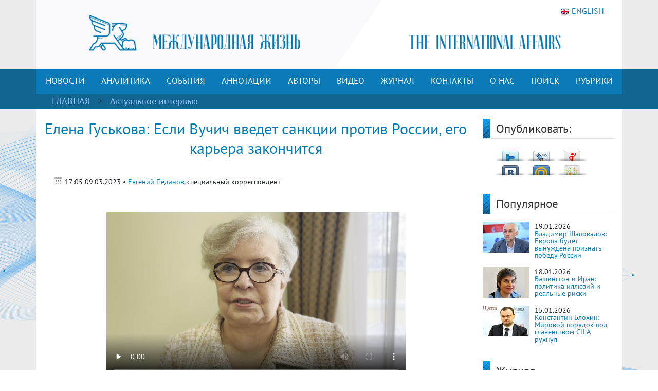

--- FILE ---
content_type: text/html; charset=utf-8
request_url: https://interaffairs.ru/video/player/2263
body_size: 479
content:
<title>Журнал Международная жизнь Елена Гуськова: Если Вучич введет санкции против России, его карьера закончится</title><meta name="description" content="Журнал Международная жизнь, проблемы внешней политики, дипломатии, национальной безопасности, аналитический журнал"><video id="video" controls preload="none" width="100%" height="90%" onclick="this.play()" poster="/i/2023/03/0a5422c70aac19ac310b297dde34ad22.jpg">
                  <source src="/vid/mp4/408d83f50f899120f6e27951220440ef.mp4" type="video/mp4">
                </video><center><p style="font-size: 13px;"><img src="/i/save_icon.png" width="13px"> Скачать: <a href="/vid/mp4/408d83f50f899120f6e27951220440ef.mp4">видео</a></p></center>

--- FILE ---
content_type: application/javascript
request_url: https://interaffairs.ru/js/stats.js
body_size: 186
content:
function sendStats(id) {

      var xhr = new XMLHttpRequest();

      xhr.open('GET', '/stats/article/'+id, true);


      xhr.send();


      xhr.onreadystatechange = function() {
        if (xhr.readyState != 4) return;

        if (xhr.status != 200) {
          // обработать ошибку
          //alert(xhr.status + ': ' + xhr.statusText);
        } else {
          // вывести результат
          //alert(xhr.responseText);
        }

      }
    }

//window.onload=loadStats();
